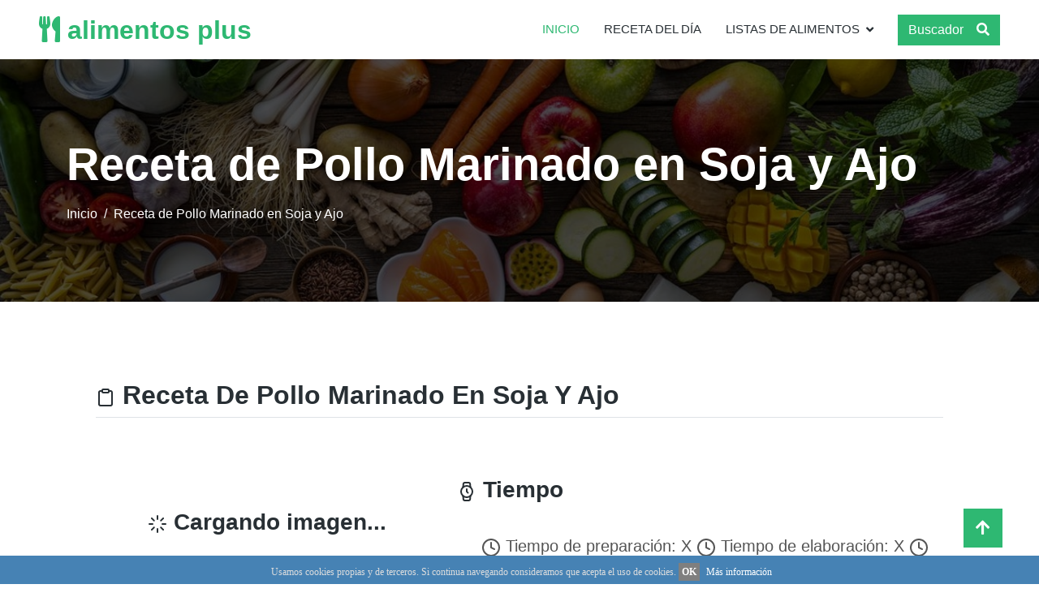

--- FILE ---
content_type: text/html; charset=UTF-8
request_url: https://alimentos.plus/recetas/receta-de-pollo-marinado-en-soja-y-ajo
body_size: 7805
content:
<!doctype html>
<html xmlns="http://www.w3.org/1999/xhtml" lang="es-ES">
  <head>
   <title>▷ RECETA DE POLLO MARINADO EN SOJA Y AJO | Ingredientes y preparación </title>
	<!-- META TAGS -->
	<meta content="text/html; charset=utf-8" http-equiv="Content-Type">
	<meta name="viewport" content="width=device-width, initial-scale=1">
    <meta name="keywords" content="Receta de Pollo Marinado en Soja y Ajo, calorías, receta, ingredientes, preparación, trucos" />
    <meta name="description" content="Calorías de Receta de Pollo Marinado en Soja y Ajo ✅ Ingredientes y preparación paso a paso.">
    <meta name="author" content="Alimentos Plus">
    <meta name="twitter:site" content="@alimentosplus" />
    <meta name="twitter:card" content="summary" />
    <meta name="twitter:title" content="Receta de Pollo Marinado en Soja y Ajo | Ingredientes y preparación paso a paso." />
    <meta name="twitter:creator" content="Alimentos Plus" />
    <meta name="twitter:description" content="Receta de Pollo Marinado en Soja y Ajo ✅ Ingredientes y preparación paso a paso." />
    <meta name="twitter:image" content="https://alimentos.plus/imagenesrecetas/receta-de-pollo-marinado-en-soja-y-ajo.jpg"  />
        
    <meta property="og:type" content="website" />
    <meta property="og:site_name" content="Alimentos Plus" />
    <meta property="og:title" content="RECETA DE POLLO MARINADO EN SOJA Y AJO | Ingredientes y preparación paso a paso." />
    <meta property="og:url" content="https://alimentos.plus" />
    <meta property="og:description" content="Receta de Pollo Marinado en Soja y Ajo ✅ Ingredientes y preparación paso a paso." />
    <meta property="og:image" content="https://alimentos.plus/imagenesrecetas/receta-de-pollo-marinado-en-soja-y-ajo.jpg" />
    <meta property="og:locale" content="es-ES" />
    <link rel="canonical" href="https://alimentos.plus/recetas/receta-de-pollo-marinado-en-soja-y-ajo" />
	<!-- FAV ICON(BROWSER TAB ICON) -->
	<link rel="shortcut icon" href="https://alimentos.plus/imagenes/fav.ico" type="image/x-icon">

    <!-- Bootstrap core CSS -->
	
       <style>
	.carousel-caption{
    	/*background: rgba(0, 0, 0);*/
		max-width: 100%;
		width:100%;
		background-color: #666666;
		left: 5;
		

	}
	
	.carousel-caption h1,p{
  		margin-left: 30px;
	}
	
	
      .bd-placeholder-img {
        font-size: 1.125rem;
        text-anchor: middle;
        -webkit-user-select: none;
        -moz-user-select: none;
        user-select: none;
      }

      @media (min-width: 768px) {
        .bd-placeholder-img-lg {
          font-size: 3.5rem;
        }
      }
    </style>

    	<link href="https://alimentos.plus/css/bootstrap.min.css" rel="stylesheet">
    <!-- Custom styles for this template -->
    <!--<link href="carousel.css" rel="stylesheet">-->
  <!-- Favicon -->
    <!--<link href="imagenes/favicon.ico" rel="icon" />-->
    <link rel="shortcut icon" href="https://alimentos.plus/imagenes/favicon.ico" type="image/x-icon"><strong></strong>


    <!-- Icon Font Stylesheet -->
    <link 
      href="https://alimentos.plus/css/all.min.css"
      rel="stylesheet"
    />
    
    
    <!-- Libraries Stylesheet -->
        <!-- Customized Bootstrap Stylesheet -->
    <link href="https://alimentos.plus/css/bootstrap.min.css" rel="stylesheet" />

    <!-- Template Stylesheet -->
    <link href="https://alimentos.plus/css/style.css" rel="stylesheet" />
    <style>
	:root {
	  --barWidth: 17px;
	  --barThumbBgColor: #CCC;
	  --barTrackBgColor: #fff;
	}
	
	/* Initial values for scrollbar colors, then changing in JS, is nice and easy */
	*::-webkit-scrollbar {
	  width: var(--barWidth);
	  height: var(--barWidth);
	}
	
	*::-webkit-scrollbar-thumb {
	  background: var(--barThumbBgColor);
	}
	
	*::-webkit-scrollbar-track {
	  background: var(--barTrackBgColor);
	}
	
	/* Arrows */
	::-webkit-scrollbar-button:single-button {
	  background-color: var(--barTrackBgColor);
	  display: block;
	  border-style: solid;
	  height: var(--barWidth);
	  width: var(--barWidth);
	}
	
	/* Up Arrow */
	::-webkit-scrollbar-button:single-button:vertical:decrement {
	  border-width: 0 calc(var(--barWidth) / 2) var(--barWidth) calc(var(--barWidth) / 2);
	  border-color: transparent transparent var(--barThumbBgColor) transparent;
	}
	
	/* Down Arrow */
	::-webkit-scrollbar-button:single-button:vertical:increment {
	  border-width: var(--barWidth) calc(var(--barWidth) / 2) 0 calc(var(--barWidth) / 2);
	  border-color: var(--barThumbBgColor) transparent transparent transparent;
	}
	</style>

	

  </head>   
  <body>

    <!-- Spinner Start -->

    <div

      id="spinner"

      class="show bg-white position-fixed translate-middle w-100 vh-100 top-50 start-50 d-flex align-items-center justify-content-center"

    >

      <div

        class="spinner-border text-primary"

        style="width: 3rem; height: 3rem"

        role="status"

      >

        <span class="sr-only">Cargando...</span>

      </div>

    </div>

    <!-- Spinner End -->



    <!-- Topbar Start -->


    <!-- Topbar End -->



    <!-- Navbar Start -->

    <nav class="navbar navbar-expand-lg bg-white navbar-light sticky-top py-lg-0 px-4 px-lg-5 wow fadeIn"

      data-wow-delay="0.1s">

      

      <a href="https://alimentos.plus" class="navbar-brand p-0">

        

        <h2 class="m-0 text-primary"><i class="fa fa-utensils"></i> alimentos plus</h2>

      </a>

      <button

        type="button"

        class="navbar-toggler"

        data-bs-toggle="collapse"

        data-bs-target="#navbarCollapse"

      >

        <span class="navbar-toggler-icon"></span>

      </button>

      <div class="collapse navbar-collapse py-4 py-lg-0" id="navbarCollapse">
        <div class="navbar-nav ms-auto">
          <a href="https://alimentos.plus" class="nav-item nav-link active">Inicio</a>
          <a href="https://alimentos.plus/recetas/receta-de-galletas-de-boda-italianas-ii" class="nav-item nav-link">Receta del día</a>
          <div class="nav-item dropdown">
            <a
              href="#"
              class="nav-link dropdown-toggle"
              data-bs-toggle="dropdown"
              >Listas de Alimentos</a
            >
            <div class="dropdown-menu rounded-0 rounded-bottom m-0">
              <a href="https://alimentos.plus/ricos-en-hierro" class="dropdown-item">Ricos en Hierro</a>
              <a href="https://alimentos.plus/ricos-en-proteinas" class="dropdown-item">Ricos en Proteinas</a>
              <a href="https://alimentos.plus/ricos-en-vitamina-d" class="dropdown-item">Ricos en Vitamina D</a>
              <a href="https://alimentos.plus/ricos-en-potasio" class="dropdown-item">Ricos en Potasio</a>
              <a href="https://alimentos.plus/ricos-en-fibra" class="dropdown-item">Ricos en Fibra</a>
            </div>
          </div>
        </div>
		
        <a href="https://alimentos.plus/buscador.php" class="btn btn-primary"
          >Buscador<i class="fa fa-search ms-3"></i
        ></a>
		
      </div>
	  
    </nav>

    <!-- Navbar End -->
    <!-- Page Header Start -->
    <div
      class="container-fluid header-bg py-5 mb-5 wow fadeIn"
      data-wow-delay="0.1s"
    >
      <div class="container py-5">
        <h1 class="display-4 text-white mb-3 animated slideInDown">Receta de Pollo Marinado en Soja y Ajo</h1>
        <nav aria-label="breadcrumb animated slideInDown">
          <ol class="breadcrumb mb-0">
            <li class="breadcrumb-item">
              <a class="text-white" href="https://alimentos.plus">Inicio</a>
            </li>
           <li class="breadcrumb-item text-primary active" aria-current="page">
              <a class="text-white" href="https://alimentos.plus/recetas/receta-de-pollo-marinado-en-soja-y-ajo">Receta de Pollo Marinado en Soja y Ajo</a>
            </li>
          </ol>
        </nav>
      </div>
    </div>
    <!-- Page Header End -->

<main>

  



    
  <!-- Marketing messaging and featurettes
  ================================================== -->
  <!-- Wrap the rest of the page in another container to center all the content. -->



 <div class="container px-4 py-0" id="custom-cards">   

   
    <div class="container px-4 py-5" id="icon-grid">
    <h2 class="my-0 pb-2 border-bottom"><i data-feather="clipboard"></i> Receta De Pollo Marinado En Soja Y Ajo</h2>
    
    <br/>
    <div class="row featurette">
    
    <div class="col-md-5">
      
      <div id="mapita" align="center"><p><br/><br/><br/><h3><i data-feather="loader"></i> Cargando imagen...</h3></p></div>     <br/>
      </div>
    
      <div class="col-md-7">
      <br/><br/>
      
      <h3><i data-feather="watch"></i> Tiempo</h3>
        
        <p class="lead">
    <br/>
    <i data-feather="clock"></i> <strong>Tiempo de preparación:</strong> X  <i data-feather="clock"></i> <strong>Tiempo de elaboración:</strong> X  <i data-feather="clock"></i> <strong>Tiempo de cocinado:</strong> X<br/>   
    </p>
      
      <br/>
      
        <h3><i data-feather="check-square"></i> Ingredientes</h3>
        
        <p class="lead">
    <br/>
     <span class="label label-info">Ajo</span>  <span class="label label-info"> Pollo</span>    
    </p>
        
        
        
        
      </div>
      
      
      
    </div>
    
    
    <h3 class="pb-2 border-bottom"><i data-feather="book-open"></i> Instrucciones</h3>



    <div class="col-md-12">
    
    <p class="lead">
        
		<br/>
		<i data-feather="arrow-right-circle"></i> En un tazón grande no poroso, combine el ajo y la salsa de soya. Agregue el pollo y gire para cubrir bien. Cubra y deje marinar en el refrigerador durante al menos una hora.<br/><br/><i data-feather="arrow-right-circle"></i> Precaliente una parrilla al aire libre a fuego medio alto y engrase ligeramente la parrilla.<br/><br/><i data-feather="arrow-right-circle"></i> Ase el pollo a fuego medio alto durante 10 a 15 minutos por lado, o hasta que la temperatura interna alcance los 180 grados F (80 grados C). Deseche cualquier marinada restante. 	<br/><br/>						
 </p>
    
    

    
    </div>
  
    
  
  
  <div class="row align-items-md-stretch">
      
      

     <hr class="mt-0 featurette-divider">
<br/><h3 class="pb-2 border-bottom"><i data-feather="camera"></i> Resultado:</h3><br/><img src="https://alimentos.plus/imagenesrecetas/receta-de-pollo-marinado-en-soja-y-ajo.jpg" alt="Receta de Pollo Marinado en Soja y Ajo" title="Receta de Pollo Marinado en Soja y Ajo" class="d-block mx-lg-auto img-fluid" loading="lazy"/><br/>    
          
      <p>&nbsp;&nbsp;</p> 
       <p>&nbsp;&nbsp;</p> 
    
       <div class="col-md-12">
        <div class="h-100 p-5 text-white bg-dark rounded-3">
          <h2 style="color:#FFF""><i data-feather="search"></i> Buscar otros Alimentos</h2>
          <p>Puedes utilizar nuestro buscador para encontrar otros alimentos y sus características, así como sus calorías o componentes nutricionales.</p>
           <div class="form-group d-md-flex"> <input type="text" name="search_data2" id="search_data2" autocomplete="off" class="form-control px-4"></div>
           <br/>
         <input type="submit" class="search-domain btn btn-primary px-5" style="width:100%" value="Buscar"> 
        </div>
      </div>
      
      <p>&nbsp;&nbsp;</p> 
       <p>&nbsp;&nbsp;</p> 
      
    <!-- /END THE FEATURETTES -->
<h3 class="pb-2"><i data-feather="map-pin"></i> Comentarios y Opiniones sobre Receta De Pollo Marinado En Soja Y Ajo</h3>
  </div><!-- /.container -->

    
  </div>  
  
  <div class="container d-flex justify-content-center mt-0 mb-0">
  

  
  
  
    <div class="row">
        <div class="col-md-12">
            <div class="card">
                <div class="card-body">
                    <h4 class="card-title">Últimos Comentarios</h4>
                    <h6 class="card-subtitle">Veces consultado: 77,00 veces. Última consulta: CANDILES 6651. Los usuarios también buscaron las palabras: Saludable, tiempo, minutos, fotos, videos, thermomix, como se hace, rápido. Últimas consultas, preguntas, dudas y comentarios de los usuarios sobre este plato con ajo,  salsa de soja,  pollo.</h6>
                </div>
                <div class="comment-widgets m-b-20">
                     <div class="d-flex flex-row comment-row">
                        <div class="p-2"><span class="round"><img class="laimg" src="https://alimentos.plus/imagenes/usuario.png" alt="Jason Choperena Singla"></span></div>
                        <div class="comment-text w-100">
                            <h5 class="text-success nounderline">Jason Choperena Singla</h5>
                            <div class="comment-footer"> <span class="date">10/01/2022</span> <span class="label label-success">Aprobado</span> <span class="action-icons"> <a href="#" data-abc="true"><i class="fa fa-pencil"></i></a> <a href="#" data-abc="true"><i class="fa fa-rotate-right"></i></a> <a href="#" data-abc="true"><i class="fa fa-heart"></i></a> </span> </div>
                            <p class="m-b-5 m-t-10"><h5>Quisiera conocer el precio aproximado de la Receta de Pollo Marinado en Soja y Ajo.</h5></p>
                        </div>
                    </div>                	<div id="resp"></div>
                    
                </div>
            </div>
            <br/>
        </div>
    
    <div class="bg-light p-4"><br/>
    
    
    
    
    
     <h4 class="card-title"><i data-feather="message-square"></i> Enviar un Comentario o hacer una Consulta sobre este plato:</h4><br/>
    <form method="post" id="formulario">
    <div class="d-flex flex-row align-items-start"><input type="text" id="re_name" name="re_name" class="form-control input-lg" placeholder="Nombre" required></div><br/>
    
    
                    <div class="d-flex flex-row align-items-start"><textarea rows="4" cols="50" id="re_msg" name="re_msg" class="form-control ml-1 shadow-none textarea" placeholder="Mensaje" required></textarea></div>
                    <div class="mt-2 text-right"><br/>
                    <button  id="btn-ingresar" name="btn-ingresar" class="btn btn-primary btn-sm shadow-none" type="button">Enviar Comentario</button><br/></div><br/>
                    
                    <input style="visibility:hidden" type="text" id="idcoche" name="idcoche" class="form-control input-lg" placeholder="Nombre" value="6651">
                    </form>
                    
                    
                    
                </div><br/>
    
    </div>
    
    
    
</div>





  
  
  <div class="container px-4 py-0" id="icon-grid">
    
    
         <p>&nbsp;&nbsp;</p> 
       <p>&nbsp;&nbsp;</p> 
     
     
     <h3 class="pb-2 border-bottom"><i data-feather="map-pin"></i> Recetas similares a Receta De Pollo Marinado En Soja Y Ajo</h3>
     
     <div class="album py-5 bg-light">
        <div class="container">
			<div class="row">



															<div class="col-md-2">
															  <a class="text-success nounderline" href="https://alimentos.plus/recetas/receta-de-salsa-de-alcachofa-caliente/"><div class="card mb-2 box-shadow">
																<img class="card-img-top" src="https://alimentos.plus/imagenesrecetas/receta-de-salsa-de-alcachofa-caliente.jpg" alt="Receta de salsa de alcachofa caliente">
																<div class="card-body">
																  <p class="card-text"><h4>Receta de salsa de alcachofa caliente</h4></p>
																  
																</div>
															  </div></a>
															</div>
															<div class="col-md-2">
															  <a class="text-success nounderline" href="https://alimentos.plus/recetas/receta-de-pollo-a-la-parrilla-margarita/"><div class="card mb-2 box-shadow">
																<img class="card-img-top" src="https://alimentos.plus/imagenesrecetas/sinimagen.jpg" alt="Receta de pollo a la parrilla Margarita">
																<div class="card-body">
																  <p class="card-text"><h4>Receta de pollo a la parrilla Margarita</h4></p>
																  
																</div>
															  </div></a>
															</div>
															<div class="col-md-2">
															  <a class="text-success nounderline" href="https://alimentos.plus/recetas/chuletas-de-cerdo-con-tomate-i-receta/"><div class="card mb-2 box-shadow">
																<img class="card-img-top" src="https://alimentos.plus/imagenesrecetas/chuletas-de-cerdo-con-tomate-i-receta.jpg" alt="Chuletas De Cerdo Con Tomate I Receta">
																<div class="card-body">
																  <p class="card-text"><h4>Chuletas De Cerdo Con Tomate I Receta</h4></p>
																  
																</div>
															  </div></a>
															</div>
															<div class="col-md-2">
															  <a class="text-success nounderline" href="https://alimentos.plus/recetas/receta-de-pan-de-miel-y-suero-de-leche/"><div class="card mb-2 box-shadow">
																<img class="card-img-top" src="https://alimentos.plus/imagenesrecetas/receta-de-pan-de-miel-y-suero-de-leche.jpg" alt="Receta de pan de miel y suero de leche">
																<div class="card-body">
																  <p class="card-text"><h4>Receta de pan de miel y suero de leche</h4></p>
																  
																</div>
															  </div></a>
															</div>
															<div class="col-md-2">
															  <a class="text-success nounderline" href="https://alimentos.plus/recetas/receta-de-cazuela-de-carne-en-lata/"><div class="card mb-2 box-shadow">
																<img class="card-img-top" src="https://alimentos.plus/imagenesrecetas/receta-de-cazuela-de-carne-en-lata.jpg" alt="Receta de cazuela de carne en lata">
																<div class="card-body">
																  <p class="card-text"><h4>Receta de cazuela de carne en lata</h4></p>
																  
																</div>
															  </div></a>
															</div>
															<div class="col-md-2">
															  <a class="text-success nounderline" href="https://alimentos.plus/recetas/receta-de-hamburguesas-de-pavo-bajas-en-grasa/"><div class="card mb-2 box-shadow">
																<img class="card-img-top" src="https://alimentos.plus/imagenesrecetas/receta-de-hamburguesas-de-pavo-bajas-en-grasa.jpg" alt="Receta de hamburguesas de pavo bajas en grasa">
																<div class="card-body">
																  <p class="card-text"><h4>Receta de hamburguesas de pavo bajas en grasa</h4></p>
																  
																</div>
															  </div></a>
															</div>

          
            
            
           
          </div>
        </div>
      </div>

     <br/>  
    
    
     </div></div>
   

 

    <!-- Footer Start -->

    <div

      class="container-fluid footer bg-dark text-light footer mt-5 pt-5 wow fadeIn"

      data-wow-delay="0.1s"

    >

      <div class="container py-5">

        <div class="row g-5">

          <div class="col-lg-3 col-md-6">

            <h5 class="text-light mb-4">¿Qué necesitas?</h5>

            <p class="mb-2">

              <i class="fa fa-map-marker-alt me-3"></i>Recetas
            </p>

            <p class="mb-2">

              <i class="fa fa-map me-3"></i>Consejos
            </p>

            <p class="mb-2">

              <i class="fa fa-marker me-3"></i>Tabla de calorías
            </p>

            <div class="d-flex pt-2">

              <a class="btn btn-outline-light btn-social" href="#"

                ><i class="fab fa-twitter"></i

              ></a>

              <a class="btn btn-outline-light btn-social" href="#"

                ><i class="fab fa-facebook-f"></i

              ></a>

              <a class="btn btn-outline-light btn-social" href="#"

                ><i class="fab fa-youtube"></i

              ></a>

              <a class="btn btn-outline-light btn-social" href="#"

                ><i class="fab fa-linkedin-in"></i

              ></a>

            </div>

          </div>

          <div class="col-lg-3 col-md-6">

            <h5 class="text-light mb-4">Listas</h5>

            <a class="btn btn-link" href="https://alimentos.plus/ricos-en-hierro">Ricos en Hierro</a>
            <a class="btn btn-link" href="https://alimentos.plus/ricos-en-proteinas">Ricos en Proteinas</a>
            <a class="btn btn-link" href="https://alimentos.plus/ricos-en-vitamina-d">Ricos en Vitamina D</a>
           <a class="btn btn-link" href="https://alimentos.plus/ricos-en-potasio">Ricos en Potasio</a>
            <a class="btn btn-link" href="https://alimentos.plus/ricos-en-fibra">Ricos en Fibra</a>
          </div>

          <div class="col-lg-3 col-md-6">

            <h5 class="text-light mb-4">Esenciales</h5>

            <a class="btn btn-link" href="https://alimentos.plus/platano">Plátano</a>
            <a class="btn btn-link" href="https://alimentos.plus/naranja">Naranja</a>
            <a class="btn btn-link" href="https://alimentos.plus/pomelo">Pomelo</a>
            <a class="btn btn-link" href="https://alimentos.plus/sandia">Sandía</a>
            <a class="btn btn-link" href="https://alimentos.plus/cecina">Cecina</a>
          </div>

          <div class="col-lg-3 col-md-6">

            <h5 class="text-light mb-4">Nutrición Online</h5>

            <p>Muy pronto podrás recibir información de forma gratuita.</p>

            <div class="position-relative mx-auto" style="max-width: 400px">

              <input

                class="form-control border-0 w-100 py-3 ps-4 pe-5"

                type="text"

                placeholder="Email"

              />

              <button

                type="button"

                class="btn btn-primary py-2 position-absolute top-0 end-0 mt-2 me-2"

              >

                Suscribirse

              </button>

            </div>

          </div>

        </div>

      </div>

      <div class="container">

        <div class="copyright">

          <div class="row">

            <div class="col-md-6 text-center text-md-start mb-3 mb-md-0">

     

   &copy; 2026 Alimentos PLUS, &middot; <a href="https://alimentos.plus/aviso-legal.php">Aviso legal y Política de Privacidad</a> &middot; <a href="https://alimentos.plus/cookies.php">Política de Cookies</a>

            

             

            </div>

            <div class="col-md-6 text-center text-md-end">

              <!--/*** This template is free as long as you keep the footer author’s credit link/attribution link/backlink. If you'd like to use the template without the footer author’s credit link/attribution link/backlink, you can purchase the Credit Removal License from "https://htmlcodex.com/credit-removal". Thank you for your support. ***/-->

              Guía de Alimentos 2026
             

            </div>

          </div>

        </div>

      </div>

    </div>

    <!-- Footer End -->

 

    <!-- Back to Top -->

    <a href="#" class="btn btn-lg btn-primary btn-lg-square back-to-top"

      ><i class="fa fa-arrow-up"></i></a>



    <!-- JavaScript Libraries -->

    <script src="https://alimentos.plus/js/jquery-3.4.1.min.js"></script>

   

    <script src="https://alimentos.plus/js/bootstrap.bundle.min.js"></script><script src="https://alimentos.plus/lib/wow/wow.min.js"></script>
    <!-- Template Javascript -->

    <script src="https://alimentos.plus/js/main.js"></script>

    

    
<div id="barritaloca" style="display:none;position:fixed;left:0px;right:0px;bottom:0px;width:100%;min-height:35px;background: #4682B4;color:#dddddd;z-index: 99999;">
<div style="text-align:center;width:100%;position:absolute;padding-left:5px;font-family:verdana;font-size:12px;top:30%;">
	Usamos cookies propias y de terceros. Si continua navegando consideramos que acepta el uso de cookies.
	<a href="javascript:void(0);" style="padding:4px;background:#7f7f7f;text-decoration:none;color:#fff;" onclick="PonerCookie();"><b>OK</b></a>
	<a href="https://alimentos.plus/cookies.php" target="_blank" style="padding-left:5px;text-decoration:none;color:#ffffff;">M&aacute;s informaci&oacute;n</a>
</div>
</div>
<script>
function getCookie(c_name){
	var c_value = document.cookie;
	var c_start = c_value.indexOf(" " + c_name + "=");
	if (c_start == -1){
		c_start = c_value.indexOf(c_name + "=");
	}
	if (c_start == -1){
		c_value = null;
	}else{
		c_start = c_value.indexOf("=", c_start) + 1;
		var c_end = c_value.indexOf(";", c_start);
		if (c_end == -1){
			c_end = c_value.length;
		}
		c_value = unescape(c_value.substring(c_start,c_end));
	}
	return c_value;
}

function setCookie(c_name,value,exdays){
	var exdate=new Date();
	exdate.setDate(exdate.getDate() + exdays);
	var c_value=escape(value) + ((exdays==null) ? "" : "; expires="+exdate.toUTCString());
	document.cookie=c_name + "=" + c_value;
}

if(1==1 && getCookie('aviso')!="1"){
	document.getElementById("barritaloca").style.display="block";
}
function PonerCookie(){
	setCookie('aviso','1',365);
	document.getElementById("barritaloca").style.display="none";
}
</script>


<script src="https://alimentos.plus/css/feather.min.js"></script>
  <script>
  feather.replace()
</script>  
</main>

<script src="https://alimentos.plus/js/jquery.min.js"></script>
<script type="application/ld+json">
{
  "@context": "https://schema.org",
  "@type": "BreadcrumbList",
  "itemListElement": [{
    "@type": "ListItem",
    "position": 1,
    "name": "Inicio",
    "item": "https://alimentos.plus"
  },{
    "@type": "ListItem",
    "position": 2,
    "name": "RECETA DE POLLO MARINADO EN SOJA Y AJO",
    "item": "https://alimentos.plus/recetas/receta-de-pollo-marinado-en-soja-y-ajo"
  }]
}
</script>  
    
    

       <script sync src="https://alimentos.plus/jquery-ui.js"></script>
    
<style type="text/css">
      .ui-autocomplete-row
      {
		width:55%;  
        padding:10px;
        background-color: #f4f4f4;
        border-bottom:1px solid #ccc;
        font-weight:bold;
		list-style-type:none;
      }
      .ui-autocomplete-row:hover
      {
        background-color: #ddd;
      }
    </style>    
    <script type="application/javascript">

$(document).ready(function(){
    $('#calorias').keyup(function(){
		resultado=$('#calorias').val() * 0;
		resultado=Math.round(resultado);
        $('#result').text(resultado);
    }); 
	
	
	setTimeout(function() {

		$('#mapita').html('<img src="https://alimentos.plus/imagenesrecetas/receta-de-pollo-marinado-en-soja-y-ajo.jpg" alt="Receta de Pollo Marinado en Soja y Ajo" title="Receta de Pollo Marinado en Soja y Ajo" class="d-block mx-lg-auto img-fluid" loading="lazy"/>');

	    }, 3000);	
	
	
	
	
	$('#search_data2').autocomplete({
      source: "https://alimentos.plus/fetch.php",
      minLength: 1,
      select: function(event, ui)
      {
        $('#search_data2').val(ui.item.value);
      }
	  
    }).data('ui-autocomplete')._renderItem = function(ul, item){
      return $("<li class='ui-autocomplete-row'></li>")
        .data("item.autocomplete", item)
        .append(item.label)
        .appendTo(ul);
    };
	
	
	
	

	  $('#btn-ingresar').click(function(){
		 
		var url = "https://alimentos.plus/datos_login.php";                                      
		$.ajax({                        
		   type: "POST",                 
		   url: url,                    
		   data: $("#formulario").serialize(),
		   success: function(data)            
		   {
			 $('#resp').html(data); 
			 alert('Mensaje publicado.');          
		   }
		 });
	  });
	

	
	
	
	
	
	
	
	
	   
});

function printDiv(divName) {

     var printContents = document.getElementById(divName).innerHTML;

     var originalContents = document.body.innerHTML;

     document.body.innerHTML = printContents;

     window.print();

     document.body.innerHTML = originalContents;

}	


	</script>
    
    

    
        

    
    <style>
	.card-no-border .card {
    border: 0px;
    border-radius: 0px;
    -webkit-box-shadow: 0px 5px 20px rgba(0, 0, 0, 0.05);
    box-shadow: 0px 5px 20px rgba(0, 0, 0, 0.05)
}

.card-body {
	border: 0px;
    border-radius: 0px;
    -ms-flex: 1 1 auto;
    flex: 1 1 auto;
    padding: 1.25rem
}

.comment-widgets .comment-row:hover {
    background: rgba(0, 0, 0, 0.02);
    cursor: pointer
}

.comment-widgets .comment-row {
    border-bottom: 1px solid rgba(120, 130, 140, 0.13);
    padding: 15px
}

.comment-text:hover {
    visibility: hidden
}

.comment-text:hover {
    visibility: visible
}

.label {
    padding: 3px 10px;
    line-height: 13px;
    color: #ffffff;
    font-weight: 400;
    border-radius: 4px;
    font-size: 75%
}

.round img {
    border-radius: 100%

    /*width: 50%;*/
}

.label-info {
    background-color: #1976d2
}

.label-success {
    background-color: green
}

.label-danger {
    background-color: #ef5350
}

.action-icons a {
    padding-left: 7px;
    vertical-align: middle;
    color: #99abb4
}

.action-icons a:hover {
    color: #1976d2
}

.mt-100 {
    margin-top: 50px
}

.mb-100 {
    margin-bottom: 100px
}
.date {
    font-size: 11px
}

.comment-text {
    font-size: 12px
}

.fs-12 {
    font-size: 12px
}

.shadow-none {
    box-shadow: none
}

.name {
    color: #007bff
}

.laimg {
    width: 50px;
}

.cursor:hover {
    color: blue
}

.cursor {
    cursor: pointer
}

.textarea {
    resize: none
}
.nounderline {
  color:#5a5a5a;
  text-decoration: none !important
}

	</style>
    
  </body>
</html>
